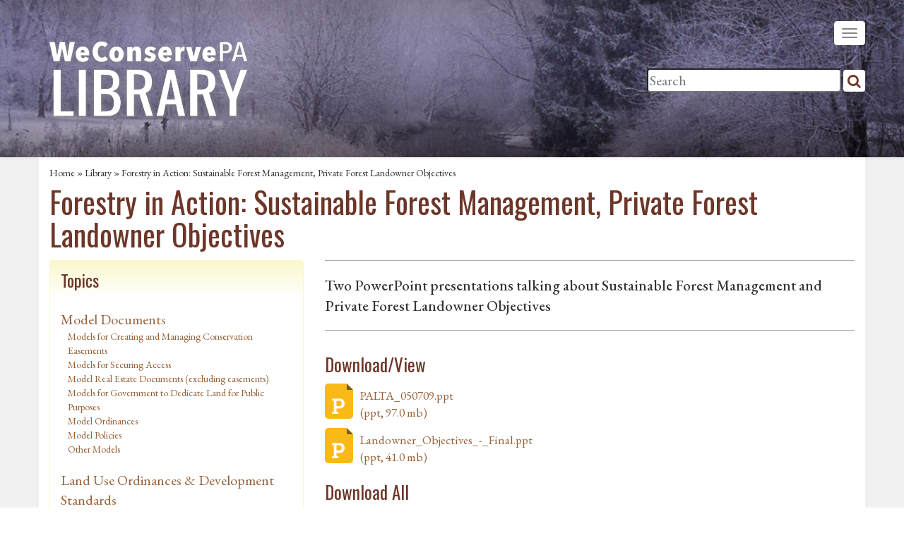

--- FILE ---
content_type: text/html; charset=utf-8
request_url: https://library.weconservepa.org/library_items/435-Forestry-in-Action-Sustainable-Forest-Management-Private-Forest-Landowner-Objectives
body_size: 9432
content:
<!DOCTYPE html>
<html lang='en'>
<head>
<meta charset='utf-8'>
<meta content='IE=Edge,chrome=1' http-equiv='X-UA-Compatible'>
<meta content='width=device-width, initial-scale=1.0' name='viewport'>
<meta content='Two PowerPoint presentations talking about Sustainable Forest Management and Private Forest Landowner Objectives' name='description'>
<title>Forestry in Action: Sustainable Forest Management, Private Forest Landowner Objectives : WeConservePA Library</title>
<meta name="csrf-param" content="authenticity_token" />
<meta name="csrf-token" content="xYdMWqRTPBbjibjy8fNciX26E17C+AYk+pF1Lcdo7hRVTmfM7Ff4/JukIT8RhV8P6XoAVZDDCeastxWHf9cVkA==" />
<link href='https://fonts.googleapis.com/css2?family=EB+Garamond:ital,wght@0,400..800;1,400..800&amp;family=Oswald:ital,wght@0,200..700;1,200..700' rel='stylesheet'>
<link rel="stylesheet" media="all" href="/assets/application-90de31def4f1002996bd4278c17ecfa8.css" />
<link rel="apple-touch-icon" type="image/png" href="/assets/apple-touch-icon-ffbd212a10210040e62e712b711d7bde.png" sizes="180x180" />
<link rel="icon" type="image/png" href="/assets/favicon-32x32-ecdb54842ce7330fe22b55896d3b9272.png" sizes="32x32" />
<link rel="icon" type="image/png" href="/assets/favicon-16x16-4495815c26babe956cff903ccc2414bf.png" sizes="16x16" />
<link rel="manifest" type="image/x-icon" href="/assets/site-b5a4902b8daff5d070fd9040bb7d70f8.webmanifest" />
<link rel="shortcut icon" type="image/x-icon" href="/assets/favicon-8250f19102e718bd815219c8667a4e7e.ico" />
<script>
(function(w,d,s,l,i){w[l]=w[l]||[];w[l].push({'gtm.start':
new Date().getTime(),event:'gtm.js'});var f=d.getElementsByTagName(s)[0],
j=d.createElement(s),dl=l!='dataLayer'?'&l='+l:'';j.async=true;j.src=
'https://www.googletagmanager.com/gtm.js?id='+i+dl;f.parentNode.insertBefore(j,f);
})(window,document,'script','dataLayer','GTM-NFMPR6HD');
</script>
<link href='/updates.xml' rel='alternate' title='WeConservePA Library Site Updates' type='application/rss+xml'>
</head>
<body class='library_items general general-show en '>
<noscript>
<iframe height='0' src='https://www.googletagmanager.com/ns.html?id=GTM-NFMPR6HD' style='display:none;visibility:hidden' width='0'></iframe>
</noscript>
<div class='navbar navbar-default navbar-static-top'>
<div class='container-fluid header' data-url='/assets/headers/winter/3.jpg'>
<div class='container'>
<a class='navbar-brand' href='/'>
<img alt='WeConservePA Library logo' class='img-responsive weconservepa-logo' src='/assets/weconservepa-textonly-shadow-logo.png' width='50%'>
</a>
<button class='navbar-toggle' data-target='.navbar-responsive-collapse' data-toggle='collapse' type='button'>
<span class='icon-bar'></span>
<span class='icon-bar'></span>
<span class='icon-bar'></span>
</button>
<div class='search'>
<form action='/search'>
<input name='q' placeholder='Search' size='30' type='search'>
<button class='btn btn-link' type='submit'>
<i class='fa fa-search'></i>
</button>
</form>
</div>
<div class='container-fluid navbar-bg'>
<div class='navbar-collapse collapse navbar-responsive-collapse'>
<ul class='nav navbar-nav'>
<li class=''><a title="Home" href="/"><i class="fa fa-home"></i> Home</a></li>
<li class=''>
<a alt='' href='/guides' target='' title=''>Guides</a>
</li>
<li class='active'>
<a alt='' href='/library_items' target='' title=''>General Collection</a>
</li>
<li class=''>
<a alt='' href='/model-documents' target='' title=''>Model Documents</a>
</li>
<li class=''>
<a alt='' href='/stewardship-handbook' target='' title=''>Stewardship Handbook</a>
</li>
<li class=''>
<a alt='' href='/conservation-benefits' target='' title=''>Why Conserve?</a>
</li>
<li class=''>
<a alt='' href='instructional-videos' target='' title=''>Workshop Videos</a>
</li>
<li class=''>
<a alt='' href='https://weconservepa.org' target='_blank' title=''>WeConservePA.org</a>
</li>
<li class='visible-xs logged-in'>
</li>
<div class='visible-xs'>
<li class='nav-search'>
<form action='/search'>
<input name='q' placeholder='Search' size='22' type='search'>
<button class='btn btn-link' type='submit'>
<i class='fa fa-search'></i>
</button>
<input name='datatype' type='hidden' value='all'>
</form>
</li>
</div>
</ul>
</div>
</div>
</div>
</div>
</div>
<div class='container-fluid contentarea'>
<div class='container'>
<div class='login-control'>
</div>
<div class='crumbs'>
<a class="" href="/">Home</a> » <a class="" href="/library_items">Library</a> » Forestry in Action: Sustainable Forest Management, Private Forest Landowner Objectives
</div>

<h1 class='page_title'>Forestry in Action: Sustainable Forest Management, Private Forest Landowner Objectives</h1>

<div class="visible-xs-block">
  <a href="#" class="btn btn-default reveal-categories"><i class="fa fa-bars"></i> Library Topics</a>
  <br><br>
</div>

<div class="row">
  <div class="col-md-4 col-sm-5 search_interface hidden-xs categories-to-reveal">
    <div class="panel panel-info">
  <div class="panel-heading">Topics</div>
  <div class="panel-body">
    <div id="navigation">
      <ul class='list-unstyled panel-nav'>
        <li> <a class="" href="/library_items/topic/89-Model-Documents">Model Documents</a>
    <ul class="list-unstyled indented">
      <li> <a class="" href="/library_items/topic/170-Models-for-Creating-and-Managing-Conservation-Easements">Models for Creating and Managing Conservation Easements</a>
</li>
<li> <a class="" href="/library_items/topic/169-Models-for-Securing-Access">Models for Securing Access</a>
</li>
<li> <a class="" href="/library_items/topic/172-Model-Real-Estate-Documents-excluding-easements-">Model Real Estate Documents (excluding easements)</a>
</li>
<li> <a class="" href="/library_items/topic/166-Models-for-Government-to-Dedicate-Land-for-Public-Purposes">Models for Government to Dedicate Land for Public Purposes</a>
</li>
<li> <a class="" href="/library_items/topic/165-Model-Ordinances">Model Ordinances</a>
</li>
<li> <a class="" href="/library_items/topic/168-Model-Policies">Model Policies</a>
</li>
<li> <a class="" href="/library_items/topic/171-Other-Models">Other Models</a>
</li>

    </ul>
</li>
<li> <a class="" href="/library_items/topic/37-Land-Use-Ordinances-Development-Standards">Land Use Ordinances &amp; Development Standards</a>
    <ul class="list-unstyled indented">
      <li> <a class="" href="/library_items/topic/83-Farmland-Preservation">Farmland Preservation</a>
</li>
<li> <a class="" href="/library_items/topic/115-Conservation-by-Design">Conservation by Design</a>
    <ul class="list-unstyled indented">
      <li> <a class="" href="/library_items/topic/116-Conservation-by-Design-Case-Studies">Conservation by Design Case Studies</a>
</li>

    </ul>
</li>
<li> <a class="" href="/library_items/topic/157-Floodplain-Regulations">Floodplain Regulations</a>
</li>
<li> <a class="" href="/library_items/topic/105-Historic-Preservation-test">Historic Preservation test</a>
</li>
<li> <a class="" href="/library_items/topic/106-Historic-Preservation">Historic Preservation</a>
    <ul class="list-unstyled indented">
      <li> <a class="" href="/library_items/topic/107-Historic-Preservation-Ordinances">Historic Preservation Ordinances</a>
</li>

    </ul>
</li>
<li> <a class="" href="/library_items/topic/254-Outdoor-Lighting-and-Dark-Skies">Outdoor Lighting and Dark Skies</a>
    <ul class="list-unstyled indented">
      <li> <a class="" href="/library_items/topic/158-Lighting-Ordinances">Lighting Ordinances</a>
</li>

    </ul>
</li>
<li> <a class="" href="/library_items/topic/88-Official-Map">Official Map</a>
</li>
<li> <a class="" href="/library_items/topic/41-Public-Mandatory-Dedication-and-Fees-in-Lieu-Ordinances">Public (Mandatory) Dedication and Fees-in-Lieu Ordinances</a>
</li>
<li> <a class="" href="/library_items/topic/146-Riparian-Buffer-Protection-Ordinances">Riparian Buffer Protection Ordinances</a>
</li>
<li> <a class="" href="/library_items/topic/39-Sign-Ordinances">Sign Ordinances</a>
</li>
<li> <a class="" href="/library_items/topic/93-Steep-Slopes">Steep Slopes</a>
    <ul class="list-unstyled indented">
      <li> <a class="" href="/library_items/topic/220-Sample-Steep-Slope-Ordinances">Sample Steep Slope Ordinances</a>
</li>

    </ul>
</li>
<li> <a class="" href="/library_items/topic/150-Stormwater-Management">Stormwater Management</a>
</li>
<li> <a class="" href="/library_items/topic/38-Timber-Harvest-Ordinances">Timber Harvest Ordinances</a>
</li>
<li> <a class="" href="/library_items/topic/185-Traditional-Neighborhood-Development">Traditional Neighborhood Development</a>
</li>
<li> <a class="" href="/library_items/topic/98-Transportation-Design">Transportation Design</a>
    <ul class="list-unstyled indented">
      <li> <a class="" href="/library_items/topic/162-Traffic-Calming">Traffic Calming</a>
</li>
<li> <a class="" href="/library_items/topic/108-Complete-Streets">Complete Streets</a>
</li>

    </ul>
</li>
<li> <a class="" href="/library_items/topic/70-Transfer-of-Development-Rights">Transfer of Development Rights</a>
</li>
<li> <a class="" href="/library_items/topic/183-Tree-Ordinances-and-Commissions">Tree Ordinances and Commissions</a>
</li>
<li> <a class="" href="/library_items/topic/261-Weed-and-Property-Maintenance-Ordinances">Weed and Property Maintenance Ordinances</a>
</li>
<li> <a class="" href="/library_items/topic/104-Zoning-for-Solar-and-Wind-Systems">Zoning for Solar and Wind Systems</a>
    <ul class="list-unstyled indented">
      <li> <a class="" href="/library_items/topic/218-Model-Solar-and-Wind-Ordinances">Model Solar and Wind Ordinances</a>
</li>
<li> <a class="" href="/library_items/topic/219-Sample-Solar-and-Wind-Ordinances">Sample Solar and Wind Ordinances</a>
</li>

    </ul>
</li>
<li> <a class="" href="/library_items/topic/42-Other-Land-Use-Ordinances">Other Land Use Ordinances</a>
</li>
<li> <a class="" href="/library_items/topic/262-New-node">New node</a>
</li>

    </ul>
</li>
<li> <a class="" href="/library_items/topic/99-Land-Use-Planning-Community-Visioning">Land Use Planning &amp; Community Visioning</a>
    <ul class="list-unstyled indented">
      <li> <a class="" href="/library_items/topic/100-Build-Out-Analysis">Build Out Analysis</a>
</li>
<li> <a class="" href="/library_items/topic/96-Comprehensive-Plans">Comprehensive Plans</a>
</li>
<li> <a class="" href="/library_items/topic/97-Design-and-Vision">Design and Vision</a>
</li>
<li> <a class="" href="/library_items/topic/102-Development-Threat-Analysis">Development Threat Analysis</a>
</li>
<li> <a class="" href="/library_items/topic/101-Land-Use-and-Growth-Management">Land Use and Growth Management</a>
</li>
<li> <a class="" href="/library_items/topic/40-County-and-Regional-Recreation-Park-and-Open-Space-Plans">County and Regional Recreation, Park and Open Space Plans</a>
</li>
<li> <a class="" href="/library_items/topic/267-Municipal-Open-Space-Park-and-Recreation-Plans">Municipal Open Space, Park, and Recreation Plans</a>
</li>
<li> <a class="" href="/library_items/topic/167-PA-State-Level-Plans">PA State-Level Plans</a>
</li>
<li> <a class="" href="/library_items/topic/103-Technological-Tools-for-Land-Use-Planning">Technological Tools for Land Use Planning</a>
</li>
<li> <a class="" href="/library_items/topic/184-Urban-Growth-Boundaries">Urban Growth Boundaries</a>
</li>

    </ul>
</li>
<li> <a class="" href="/library_items/topic/173-Environmental-Advisory-Councils">Environmental Advisory Councils</a>
    <ul class="list-unstyled indented">
      <li> <a class="" href="/library_items/topic/237-EAC-Bylaws">EAC Bylaws</a>
</li>
<li> <a class="" href="/library_items/topic/236-Ordinances-to-Establish-EACs">Ordinances to Establish EACs</a>
</li>
<li> <a class="" href="/library_items/topic/296-Ordinances-Championed-by-EACs">Ordinances Championed by EACs</a>
</li>
<li> <a class="" href="/library_items/topic/295-EAC-Resolutions-Plans-Memos">EAC Resolutions, Plans &amp; Memos</a>
</li>
<li> <a class="" href="/library_items/topic/134-EAC-Fundraising">EAC Fundraising</a>
</li>
<li> <a class="" href="/library_items/topic/239-EAC-Meeting-Agendas-and-Minutes">EAC Meeting Agendas and Minutes</a>
</li>
<li> <a class="" href="/library_items/topic/240-EAC-Annual-Reports">EAC Annual Reports</a>
</li>
<li> <a class="" href="/library_items/topic/246-EAC-Outreach-and-Education-Materials">EAC Outreach and Education Materials</a>
</li>
<li> <a class="" href="/library_items/topic/258-EAC-Network-Conference-Archive">EAC Network Conference Archive</a>
</li>

    </ul>
</li>
<li> <a class="" href="/library_items/topic/71-Acquisition-of-Land-Easements">Acquisition of Land &amp; Easements</a>
    <ul class="list-unstyled indented">
      <li> <a class="" href="/library_items/topic/18-Appraisals">Appraisals</a>
</li>
<li> <a class="" href="/library_items/topic/72-Conservation-Easements">Conservation Easements</a>
    <ul class="list-unstyled indented">
      <li> <a class="" href="/library_items/topic/126-Baseline-Documentation">Baseline Documentation</a>
</li>
<li> <a class="" href="/library_items/topic/263-Carbon-Climate-and-Conservation-Easements">Carbon, Climate, and Conservation Easements</a>
</li>
<li> <a class="" href="/library_items/topic/111-Conservation-Easement-Amendment-Modification-and-Termination">Conservation Easement Amendment, Modification, and Termination</a>
</li>
<li> <a class="" href="/library_items/topic/265-Conservation-Easement-Co-Holders-Beneficiaries">Conservation Easement Co-Holders &amp; Beneficiaries</a>
</li>
<li> <a class="" href="/library_items/topic/266-Conservation-Easement-Defense">Conservation Easement Defense</a>
</li>
<li> <a class="" href="/library_items/topic/17-Conservation-Easement-Implementation-Guides">Conservation Easement Implementation Guides</a>
</li>
<li> <a class="" href="/library_items/topic/264-Conservation-Easement-Law-Philosophy-Speculation-Balderdash">Conservation Easement Law, Philosophy, Speculation &amp; Balderdash</a>
</li>
<li> <a class="" href="/library_items/topic/121-Transfer-Fees-and-Stewardship-Funding-Arrangements-for-Conservation-Easements">Transfer Fees and Stewardship Funding Arrangements for Conservation Easements</a>
</li>

    </ul>
</li>
<li> <a class="" href="/library_items/topic/259-Deed-Restrictions">Deed Restrictions</a>
</li>
<li> <a class="" href="/library_items/topic/148-Doing-Deals">Doing Deals</a>
</li>
<li> <a class="" href="/library_items/topic/91-Farmland-Preservation">Farmland Preservation</a>
</li>
<li> <a class="" href="/library_items/topic/136-Mortgage-Subordination-and-Non-Disturbance-Agreements">Mortgage Subordination and Non-Disturbance Agreements</a>
</li>
<li> <a class="" href="/library_items/topic/127-Negotiation">Negotiation</a>
</li>
<li> <a class="" href="/library_items/topic/22-Strategic-Conservation-Planning">Strategic Conservation Planning</a>
</li>
<li> <a class="" href="/library_items/topic/92-Survey-and-GPS">Survey and GPS</a>
</li>
<li> <a class="" href="/library_items/topic/90-Trail-and-Public-Access-Easements">Trail and Public Access Easements</a>
</li>
<li> <a class="" href="/library_items/topic/187-Project-Ranking-Systems">Project Ranking Systems</a>
</li>
<li> <a class="" href="/library_items/topic/209-Donated-Land">Donated Land</a>
</li>
<li> <a class="" href="/library_items/topic/210-Purchasing-Land">Purchasing Land</a>
</li>

    </ul>
</li>
<li> <a class="" href="/library_items/topic/75-Financing-Conservation-Fundraising-in-General">Financing Conservation &amp; Fundraising in General</a>
    <ul class="list-unstyled indented">
      <li> <a class="" href="/library_items/topic/76-Conservation-Finance-Multiple-Topic-Guides-">Conservation Finance (Multiple Topic Guides)</a>
</li>
<li> <a class="" href="/library_items/topic/49-Municipal-Open-Space-Programs-and-Referendums">Municipal Open Space Programs and Referendums</a>
    <ul class="list-unstyled indented">
      <li> <a class="" href="/library_items/topic/51-Open-Space-Referendum-Guidance-and-Results">Open Space Referendum Guidance and Results</a>
</li>
<li> <a class="" href="/library_items/topic/189-Ordinances-to-Place-a-Measure-on-the-Ballot">Ordinances to Place a Measure on the Ballot</a>
</li>
<li> <a class="" href="/library_items/topic/190-Ordinances-to-Enact-Taxes-and-Borrowing">Ordinances to Enact Taxes and Borrowing</a>
</li>
<li> <a class="" href="/library_items/topic/268-Open-Space-Program-Reports">Open Space Program Reports</a>
</li>

    </ul>
</li>
<li> <a class="" href="/library_items/topic/60-Fundraising">Fundraising</a>
    <ul class="list-unstyled indented">
      <li> <a class="" href="/library_items/topic/232-Planned-Giving">Planned Giving</a>
</li>

    </ul>
</li>
<li> <a class="" href="/library_items/topic/176-Gift-Acceptance-and-Solicitation-Policies">Gift Acceptance and Solicitation Policies</a>
</li>
<li> <a class="" href="/library_items/topic/122-Loans">Loans</a>
</li>
<li> <a class="" href="/library_items/topic/177-Restricted-Gifts">Restricted Gifts</a>
</li>
<li> <a class="" href="/library_items/topic/50-State-Conservation-Tax-Credits">State Conservation Tax Credits</a>
</li>
<li> <a class="" href="/library_items/topic/53-State-and-Federal-Funding-Programs">State and Federal Funding Programs</a>
</li>
<li> <a class="" href="/library_items/topic/178-Compensating-Development-Professionals">Compensating Development Professionals</a>
</li>

    </ul>
</li>
<li> <a class="" href="/library_items/topic/260-Defending-Conservation">Defending Conservation</a>
</li>
<li> <a class="" href="/library_items/topic/152-Outdoor-Recreation-Parks-Trails">Outdoor Recreation, Parks, &amp; Trails</a>
    <ul class="list-unstyled indented">
      <li> <a class="" href="/library_items/topic/151-Permits">Permits</a>
    <ul class="list-unstyled indented">
      <li> <a class="" href="/library_items/topic/221-Hunting-Permits">Hunting Permits</a>
</li>
<li> <a class="" href="/library_items/topic/222-Camping-Permits">Camping Permits</a>
</li>
<li> <a class="" href="/library_items/topic/223-Event-Permits">Event Permits</a>
</li>
<li> <a class="" href="/library_items/topic/224-Other-Permits">Other Permits</a>
</li>

    </ul>
</li>
<li> <a class="" href="/library_items/topic/159-Nature-Play">Nature Play</a>
    <ul class="list-unstyled indented">
      <li> <a class="" href="/library_items/topic/160-David-Sobel-s-Books">David Sobel&#39;s Books</a>
</li>

    </ul>
</li>
<li> <a class="" href="/library_items/topic/94-Municipal-Parks-and-Recreation">Municipal Parks and Recreation</a>
</li>
<li> <a class="" href="/library_items/topic/69-Trails">Trails</a>
    <ul class="list-unstyled indented">
      <li> <a class="" href="/library_items/topic/25-Other-Power-Driven-Mobility-Devices">Other Power-Driven Mobility Devices</a>
</li>

    </ul>
</li>
<li> <a class="" href="/library_items/topic/235-Public-Access-and-Land-Trusts">Public Access and Land Trusts</a>
</li>

    </ul>
</li>
<li> <a class="" href="/library_items/topic/16-Stewardship-of-the-Land">Stewardship of the Land</a>
    <ul class="list-unstyled indented">
      <li> <a class="" href="/library_items/topic/292-Stewardship-Handbook-Resources">Stewardship Handbook Resources</a>
</li>
<li> <a class="" href="/library_items/topic/182-Converting-Lawns">Converting Lawns</a>
</li>
<li> <a class="" href="/library_items/topic/82-Invasive-Species">Invasive Species</a>
    <ul class="list-unstyled indented">
      <li> <a class="" href="/library_items/topic/117-Invasive-Species-Ecology">Invasive Species Ecology</a>
</li>
<li> <a class="" href="/library_items/topic/119-Invasive-Species-Identification-and-Control">Invasive Species Identification and Control</a>
</li>
<li> <a class="" href="/library_items/topic/118-Invasive-Species-in-Pennsylvania">Invasive Species in Pennsylvania</a>
</li>

    </ul>
</li>
<li> <a class="" href="/library_items/topic/20-Habitat-and-Wildlife-Management">Habitat and Wildlife Management</a>
    <ul class="list-unstyled indented">
      <li> <a class="" href="/library_items/topic/233-Prescribed-Fire">Prescribed Fire</a>
    <ul class="list-unstyled indented">
      <li> <a class="" href="/library_items/topic/234-Conducting-Prescribed-Fires">Conducting Prescribed Fires</a>
</li>

    </ul>
</li>

    </ul>
</li>
<li> <a class="" href="/library_items/topic/81-Native-Plant-Species">Native Plant Species</a>
    <ul class="list-unstyled indented">
      <li> <a class="" href="/library_items/topic/241-Floristic-Quality-Assessments">Floristic Quality Assessments</a>
</li>

    </ul>
</li>
<li> <a class="" href="/library_items/topic/225-Renewable-Energy-Siting-and-Design">Renewable Energy Siting and Design</a>
</li>
<li> <a class="" href="/library_items/topic/21-Riparian-Buffer">Riparian Buffer</a>
</li>
<li> <a class="" href="/library_items/topic/95-Stewardship-of-Eased-Lands">Stewardship of Eased Lands</a>
</li>
<li> <a class="" href="/library_items/topic/196-Stewardship-of-Fee-Owned-Lands">Stewardship of Fee-Owned Lands</a>
</li>
<li> <a class="active" href="/library_items/topic/214-Forest-Stewardship">Forest Stewardship</a>
</li>
<li> <a class="" href="/library_items/topic/227-Community-Gardens">Community Gardens</a>
</li>
<li> <a class="" href="/library_items/topic/230-Green-Burials-Cemeteries">Green Burials/Cemeteries</a>
</li>

    </ul>
</li>
<li> <a class="" href="/library_items/topic/23-Case-for-Conservation">Case for Conservation</a>
    <ul class="list-unstyled indented">
      <li> <a class="" href="/library_items/topic/113-Economic-Benefits-of-Conservation">Economic Benefits of Conservation</a>
    <ul class="list-unstyled indented">
      <li> <a class="" href="/library_items/topic/139-Economic-Benefits-of-Biodiversity">Economic Benefits of Biodiversity</a>
</li>
<li> <a class="" href="/library_items/topic/129-Economic-Benefits-of-Outdoor-Recreation-And-Tourism">Economic Benefits of Outdoor Recreation And Tourism</a>
</li>
<li> <a class="" href="/library_items/topic/137-Economic-Benefits-of-Parks">Economic Benefits of Parks</a>
</li>
<li> <a class="" href="/library_items/topic/140-Economic-Benefits-of-Trails">Economic Benefits of Trails</a>
</li>
<li> <a class="" href="/library_items/topic/131-Economic-Benefits-of-Urban-Trees-and-Green-Infrastructure">Economic Benefits of Urban Trees and Green Infrastructure</a>
</li>
<li> <a class="" href="/library_items/topic/133-Economic-Benefits-of-Waterways-and-Wetlands">Economic Benefits of Waterways and Wetlands</a>
</li>
<li> <a class="" href="/library_items/topic/130-Economic-Benefits-of-Working-Lands">Economic Benefits of Working Lands</a>
</li>
<li> <a class="" href="/library_items/topic/251-Return-on-Environment-Studies">Return on Environment Studies</a>
</li>
<li> <a class="" href="/library_items/topic/77-Cost-of-Community-Services-Studies">Cost of Community Services Studies</a>
</li>
<li> <a class="" href="/library_items/topic/132-Economic-Benefits-of-Open-Space">Economic Benefits of Open Space</a>
</li>

    </ul>
</li>
<li> <a class="" href="/library_items/topic/112-Health-Benefits-of-Conservation">Health Benefits of Conservation</a>
    <ul class="list-unstyled indented">
      <li> <a class="" href="/library_items/topic/197-Nature-Therapy-for-Veterans">Nature Therapy for Veterans</a>
</li>

    </ul>
</li>
<li> <a class="" href="/library_items/topic/138-Environmental-Benefits-of-Conservation">Environmental Benefits of Conservation</a>
    <ul class="list-unstyled indented">
      <li> <a class="" href="/library_items/topic/145-Environmental-Benefits-of-Biodiversity">Environmental Benefits of Biodiversity</a>
</li>
<li> <a class="" href="/library_items/topic/143-Environmental-Benefits-of-Water-Quality">Environmental Benefits of Water Quality</a>
</li>

    </ul>
</li>
<li> <a class="" href="/library_items/topic/141-Economic-Impacts-of-Sprawl-and-Smart-Growth">Economic Impacts of Sprawl and Smart Growth</a>
    <ul class="list-unstyled indented">
      <li> <a class="" href="/library_items/topic/114-Conducting-Cost-of-Community-Service-Studies">Conducting Cost of Community Service Studies</a>
</li>

    </ul>
</li>
<li> <a class="" href="/library_items/topic/248-Study-Summaries">Study Summaries</a>
</li>
<li> <a class="" href="/library_items/topic/135-XXXX">XXXX</a>
</li>
<li> <a class="" href="/library_items/topic/247-Fact-Sheets">Fact Sheets</a>
</li>
<li> <a class="" href="/library_items/topic/27-Public-Opinion-Surveys-and-Polls">Public Opinion Surveys and Polls</a>
    <ul class="list-unstyled indented">
      <li> <a class="" href="/library_items/topic/205-Pennsylvania">Pennsylvania</a>
</li>
<li> <a class="" href="/library_items/topic/206-Nationwide">Nationwide</a>
</li>
<li> <a class="" href="/library_items/topic/207-Other-States">Other States</a>
</li>

    </ul>
</li>
<li> <a class="" href="/library_items/topic/181-Stories-Highlighting-the-Benefits-of-Conservation">Stories Highlighting the Benefits of Conservation</a>
</li>

    </ul>
</li>
<li> <a class="" href="/library_items/topic/33-Introduction-to-Land-Trusts-Their-Work">Introduction to Land Trusts &amp; Their Work</a>
    <ul class="list-unstyled indented">
      <li> <a class="" href="/library_items/topic/212-Pennsylvania-Land-Trust-Census-Reports">Pennsylvania Land Trust Census Reports</a>
</li>

    </ul>
</li>
<li> <a class="" href="/library_items/topic/174-Taxes">Taxes</a>
    <ul class="list-unstyled indented">
      <li> <a class="" href="/library_items/topic/175-Property-Tax-Exemption">Property Tax Exemption</a>
</li>
<li> <a class="" href="/library_items/topic/79-Preferential-Assessment-Clean-Green-">Preferential Assessment (Clean &amp; Green)</a>
</li>
<li> <a class="" href="/library_items/topic/163-Internal-Revenue-Service-Guidance">Internal Revenue Service Guidance</a>
</li>
<li> <a class="" href="/library_items/topic/86-Federal-Tax-Law">Federal Tax Law</a>
</li>

    </ul>
</li>
<li> <a class="" href="/library_items/topic/28-The-Law">The Law</a>
    <ul class="list-unstyled indented">
      <li> <a class="" href="/library_items/topic/32-Audits">Audits</a>
</li>
<li> <a class="" href="/library_items/topic/31-Case-Law-Review-by-Frone-Crawford-Jr-">Case Law Review by Frone Crawford, Jr.</a>
</li>
<li> <a class="" href="/library_items/topic/30-Eminent-Domain-and-Takings">Eminent Domain and Takings</a>
</li>
<li> <a class="" href="/library_items/topic/124-Federal-Law-non-tax-">Federal Law (non-tax)</a>
</li>
<li> <a class="" href="/library_items/topic/144-New-Jersey-Law">New Jersey Law</a>
</li>
<li> <a class="" href="/library_items/topic/155-Pennsylvania-Constitution-Environmental-Rights-Amendment">Pennsylvania Constitution/Environmental Rights Amendment</a>
</li>
<li> <a class="" href="/library_items/topic/85-Pennsylvania-Statutes">Pennsylvania Statutes</a>
</li>
<li> <a class="" href="/library_items/topic/110-Pennsylvania-Code">Pennsylvania Code</a>
</li>
<li> <a class="" href="/library_items/topic/125-Pennsylvania-Case-Law">Pennsylvania Case Law</a>
</li>
<li> <a class="" href="/library_items/topic/147-Public-Trust-Doctrine">Public Trust Doctrine</a>
</li>
<li> <a class="" href="/library_items/topic/154-SLAPP">SLAPP</a>
</li>

    </ul>
</li>
<li> <a class="" href="/library_items/topic/34-Landowner-Resources">Landowner Resources</a>
    <ul class="list-unstyled indented">
      <li> <a class="" href="/library_items/topic/36-Government-Incentives">Government Incentives</a>
</li>
<li> <a class="active" href="/library_items/topic/35-Landowner-Guides">Landowner Guides</a>
</li>

    </ul>
</li>
<li> <a class="" href="/library_items/topic/48-Non-Regulatory-Government-Options">Non-Regulatory Government Options</a>
    <ul class="list-unstyled indented">
      <li> <a class="" href="/library_items/topic/52-General-Resources-for-Government">General Resources for Government</a>
</li>

    </ul>
</li>
<li> <a class="" href="/library_items/topic/226-Climate-Change-Conservation">Climate Change &amp; Conservation</a>
</li>
<li> <a class="" href="/library_items/topic/55-Organizational-Operations-Management">Organizational Operations &amp; Management</a>
    <ul class="list-unstyled indented">
      <li> <a class="" href="/library_items/topic/64-Advocacy-and-Lobbying">Advocacy and Lobbying</a>
</li>
<li> <a class="" href="/library_items/topic/59-Bylaws">Bylaws</a>
</li>
<li> <a class="" href="/library_items/topic/63-Collaboration-and-Mergers">Collaboration and Mergers</a>
</li>
<li> <a class="" href="/library_items/topic/198-Communications">Communications</a>
    <ul class="list-unstyled indented">
      <li> <a class="" href="/library_items/topic/62-Landowner-Communications">Landowner Communications</a>
</li>
<li> <a class="" href="/library_items/topic/199-Member-Donor-Communications">Member/Donor Communications</a>
</li>
<li> <a class="" href="/library_items/topic/213-Social-Media">Social Media</a>
</li>
<li> <a class="" href="/library_items/topic/215-Storytelling">Storytelling</a>
</li>
<li> <a class="" href="/library_items/topic/180-Communication-Plans-and-Policies">Communication Plans and Policies</a>
</li>

    </ul>
</li>
<li> <a class="" href="/library_items/topic/61-Ethics">Ethics</a>
</li>
<li> <a class="" href="/library_items/topic/191-Investing">Investing</a>
    <ul class="list-unstyled indented">
      <li> <a class="" href="/library_items/topic/192-Investment-Strategy">Investment Strategy</a>
</li>
<li> <a class="" href="/library_items/topic/193-Investment-Policy">Investment Policy</a>
</li>
<li> <a class="" href="/library_items/topic/194-Investment-Governance">Investment Governance</a>
</li>
<li> <a class="" href="/library_items/topic/195-Choosing-an-Investment-Advisor">Choosing an Investment Advisor</a>
</li>

    </ul>
</li>
<li> <a class="" href="/library_items/topic/57-Land-Trust-Standards-and-Practices">Land Trust Standards and Practices</a>
</li>
<li> <a class="" href="/library_items/topic/120-Nonprofit-Leadership">Nonprofit Leadership</a>
</li>
<li> <a class="" href="/library_items/topic/78-Nonprofit-Name-Change">Nonprofit Name Change</a>
</li>
<li> <a class="" href="/library_items/topic/188-Recordkeeping">Recordkeeping</a>
</li>
<li> <a class="" href="/library_items/topic/29-Reducing-Liability">Reducing Liability</a>
</li>
<li> <a class="" href="/library_items/topic/56-Strategic-Plans-Work-Plans">Strategic Plans/Work Plans</a>
</li>
<li> <a class="" href="/library_items/topic/231-Succession-Planning">Succession Planning</a>
</li>
<li> <a class="" href="/library_items/topic/242-Nonprofit-Volunteers-and-Interns">Nonprofit Volunteers and Interns</a>
    <ul class="list-unstyled indented">
      <li> <a class="" href="/library_items/topic/243-Volunteer-Handbooks-and-Manuals">Volunteer Handbooks and Manuals</a>
</li>
<li> <a class="" href="/library_items/topic/244-Volunteer-Waivers-and-Release-Forms">Volunteer Waivers and Release Forms</a>
</li>
<li> <a class="" href="/library_items/topic/109-Intern-Resources">Intern Resources</a>
</li>

    </ul>
</li>

    </ul>
</li>
<li> <a class="" href="/library_items/topic/43-Natural-Gas">Natural Gas</a>
    <ul class="list-unstyled indented">
      <li> <a class="" href="/library_items/topic/46-Natural-Gas-Guidance">Natural Gas Guidance</a>
</li>
<li> <a class="" href="/library_items/topic/45-Natural-Gas-Leases">Natural Gas Leases</a>
</li>
<li> <a class="" href="/library_items/topic/44-Natural-Gas-Websites-and-Blogs">Natural Gas Websites and Blogs</a>
</li>

    </ul>
</li>
<li> <a class="" href="/library_items/topic/65-Public-Policy">Public Policy</a>
    <ul class="list-unstyled indented">
      <li> <a class="" href="/library_items/topic/66-Working-Papers">Working Papers</a>
</li>

    </ul>
</li>
<li> <a class="" href="/library_items/topic/73-Education-Communication">Education &amp; Communication</a>
    <ul class="list-unstyled indented">
      <li> <a class="" href="/library_items/topic/68-Curricula">Curricula</a>
</li>
<li> <a class="" href="/library_items/topic/149-Issue-Advocacy">Issue Advocacy</a>
</li>
<li> <a class="" href="/library_items/topic/164-Language-of-Conservation">Language of Conservation</a>
</li>
<li> <a class="" href="/library_items/topic/80-Outreach-Programs">Outreach Programs</a>
</li>
<li> <a class="" href="/library_items/topic/142-Social-Networking">Social Networking</a>
</li>
<li> <a class="" href="/library_items/topic/217-Effective-Storytelling">Effective Storytelling</a>
</li>

    </ul>
</li>
<li> <a class="" href="/library_items/topic/128-Miscellaneous">Miscellaneous</a>
    <ul class="list-unstyled indented">
      <li> <a class="" href="/library_items/topic/26-Archive-of-Old-Editions">Archive of Old Editions</a>
</li>
<li> <a class="" href="/library_items/topic/87-Kittatinny-Municipal-Resources">Kittatinny Municipal Resources</a>
</li>
<li> <a class="" href="/library_items/topic/161-XXX">XXX</a>
</li>
<li> <a class="" href="/library_items/topic/47-YYY">YYY</a>
</li>

    </ul>
</li>
<li> <a class="" href="/library_items/topic/153-Water-Resources">Water Resources</a>
    <ul class="list-unstyled indented">
      <li> <a class="" href="/library_items/topic/228-Green-Infrastructure">Green Infrastructure</a>
</li>
<li> <a class="" href="/library_items/topic/229-Agricultural-BMPs">Agricultural BMPs</a>
</li>
<li> <a class="" href="/library_items/topic/54-CREP-and-Riparian-Buffers">CREP and Riparian Buffers</a>
</li>

    </ul>
</li>
<li> <a class="" href="/library_items/topic/123-Print-Editions-of-WeConservePA-Guides">Print Editions of WeConservePA Guides</a>
</li>
<li> <a class="" href="/library_items/topic/269-WeConservePA-Instructional-Videos">WeConservePA Instructional Videos</a>
    <ul class="list-unstyled indented">
      <li> <a class="" href="/library_items/topic/270-EAC-Operation-Videos">EAC Operation Videos</a>
</li>
<li> <a class="" href="/library_items/topic/271-Education-Outreach-Videos">Education &amp; Outreach Videos</a>
</li>
<li> <a class="" href="/library_items/topic/272-Fundraising-Videos">Fundraising Videos</a>
</li>
<li> <a class="" href="/library_items/topic/273-GIS-GPS-Drones-More-Tech-Videos">GIS, GPS, Drones &amp; More Tech Videos</a>
</li>
<li> <a class="" href="/library_items/topic/274-Land-Protection-Videos">Land Protection Videos</a>
</li>
<li> <a class="" href="/library_items/topic/275-Land-Stewardship-Restoration-Videos">Land Stewardship &amp; Restoration Videos</a>
    <ul class="list-unstyled indented">
      <li> <a class="" href="/library_items/topic/288-Forest-Management-Videos">Forest Management Videos</a>
</li>

    </ul>
</li>
<li> <a class="" href="/library_items/topic/276-Liability-Videos">Liability Videos</a>
</li>
<li> <a class="" href="/library_items/topic/277-Organization-Operations-Videos">Organization Operations Videos</a>
</li>
<li> <a class="" href="/library_items/topic/278-Other-Videos">Other Videos</a>
</li>
<li> <a class="" href="/library_items/topic/279-Solar-Power-Videos">Solar Power Videos</a>
</li>
<li> <a class="" href="/library_items/topic/280-Sustainable-Development-Planning-Videos">Sustainable Development &amp; Planning Videos</a>
    <ul class="list-unstyled indented">
      <li> <a class="" href="/library_items/topic/289-Stormwater-Flooding-Videos">Stormwater &amp; Flooding Videos</a>
</li>
<li> <a class="" href="/library_items/topic/290-Climate-Energy-Videos">Climate &amp; Energy Videos</a>
</li>
<li> <a class="" href="/library_items/topic/291-Light-Pollution-Videos">Light Pollution Videos</a>
</li>
<li> <a class="" href="/library_items/topic/287-Beyond-Lawns-Videos">Beyond Lawns Videos</a>
</li>

    </ul>
</li>
<li> <a class="" href="/library_items/topic/281-Trail-Videos">Trail Videos</a>
    <ul class="list-unstyled indented">
      <li> <a class="" href="/library_items/topic/282-Beyond-the-Trail-Videos">Beyond the Trail Videos</a>
</li>
<li> <a class="" href="/library_items/topic/283-Trail-Access-Videos">Trail Access Videos</a>
</li>
<li> <a class="" href="/library_items/topic/284-Trail-Management-Videos">Trail Management Videos</a>
</li>
<li> <a class="" href="/library_items/topic/285-Trail-Development-Videos">Trail Development Videos</a>
</li>
<li> <a class="" href="/library_items/topic/286-Trail-Planning-Videos">Trail Planning Videos</a>
</li>

    </ul>
</li>

    </ul>
</li>

      </ul>
    </div>
  </div>
</div>

  </div>

  <div id="object-body" class="col-md-8 col-sm-7">

    <div id="object-metadata">
      <div class="one_line_summary lead">
        <p>Two PowerPoint presentations talking about Sustainable Forest Management and Private Forest Landowner Objectives</p>
      </div>
    </div>
  </div>

  <div class="library_item_body col-md-8 col-sm-7">


      <div class="library_item_files">
        <div class="clearfix"></div>
          <h4>Download/View</h4>

        <div class="file-list">
              <a href="/library_items/435/files/489">
    <div class="file small list">
      <div class="file-icon file-icon-powerpoint" title="PALTA_050709.ppt" alt="PALTA_050709.ppt">
        <div class="page-curl"></div>
        <div class="file-icon-img"><img src='/assets/file-icons/powerpoint.png' width='50'></div>
      </div>
      <div class="filedetail">
        PALTA_050709.ppt<br>
        (ppt, 97.0 mb)
      </div>
    </div>
  </a>

              <a href="/library_items/435/files/490">
    <div class="file small list">
      <div class="file-icon file-icon-powerpoint" title="Landowner_Objectives_-_Final.ppt" alt="Landowner_Objectives_-_Final.ppt">
        <div class="page-curl"></div>
        <div class="file-icon-img"><img src='/assets/file-icons/powerpoint.png' width='50'></div>
      </div>
      <div class="filedetail">
        Landowner_Objectives_-_Final.ppt<br>
        (ppt, 41.0 mb)
      </div>
    </div>
  </a>


            <div class="clearfix"></div>
            <h4>Download All</h4>
            <a rel="nofollow" data-method="put" href="/library_items/435-Forestry-in-Action-Sustainable-Forest-Management-Private-Forest-Landowner-Objectives/zipped">
              <div class="file">
                <div class="file-icon file-icon-zip" title="Download All" alt="Download all">
                  <div class="page-curl"></div>
                  <div class="file-icon-img"><img src="/assets/file-icons/archive.png" width="50"></div>
                  <div class="extname">zip</div>
                  <div class="size">Download All</div>
                </div>
              </div></a>
        </div>
      </div>
      <div class="clearfix"></div>

      <p><a target="_blank" href="http://www.invasive.org/gist/handbook.html">http://www.invasive.org/gist/handbook.html</a></p>

    <hr/>

    <div class="library_item_metadata">
        <p>Year: 2009</p>

        <p>Author(s): <a href="/experts/654">James C. Finley</a></p>

        <p>Organization/Source: <a href="/library_items/orgs/549">Penn State School of Forest Resources</a> and <a href="/library_items/orgs/575">Hardwoods Development Council</a></p>

        <p>Topic tags: <a href="/library_items/topic/35-Landowner-Guides">Landowner Guides</a> and <a href="/library_items/topic/214-Forest-Stewardship">Forest Stewardship</a></p>


    </div>

      <p>in the web page provided the revelant forest stewardships are #7,9 and 12.
Also some more web pages to look at, The Forest Leaves newsletter, http://rnrext.cas.psu.edu/FS/FSLeaves.htm

and the Forest Stewardship Program http://pubs.cas.psu.edu/FreePubs/pdfs/uh138.pdf</p>

  </div>
</div>

</div>
</div>
<div class='container-fluid footer-nav'>
<div class='container'>
<footer class='row'>
<ul>
<li><a href="/about">About</a></li>
<li><a href="/contact">Contact</a></li>
<li><a href="/donate">Donate</a></li>
<li><a href="/terms">Terms</a></li>
<li><a href="/experts">Experts</a></li>
<li><a href="/glossary">Glossary</a></li>
<li><a href="/ceap">Conservation Easement Assistance Program</a></li>
<li><a href="/login">Log in</a></li>
</ul>
</footer>
</div>
</div>
<div class='container-fluid footer-palta'>
<div class='container'>
<footer class='row'>
<div class='col-sm-3 col-xs-6 palta-logo-grey'>
<a href='https://weconservepa.org'>
<img alt='WeConservePA logo' src='/assets/weconservepa-logo.png' width='167'>
</a>
</div>
<div class='col-sm-4 col-xs-6'>
<address>
717.230.8560
<br>
<a href="/cdn-cgi/l/email-protection#dfb6b1b9b09f88ba9cb0b1acbaada9ba8f9ef1b0adb8"><span class="__cf_email__" data-cfemail="fb92959d94bbac9eb89495889e898d9eabbad594899c">[email&#160;protected]</span></a>
</address>
<p>
<a href="https://weconservepa.org">WeConservePA</a>
</p>
</div>
<div class='col-sm-5 col-xs-12'>
<p>
This website is made possible in part by the Environmental Stewardship Fund and the Keystone Recreation, Park and Conservation Fund under the administration of the Department of Conservation and Natural Resources, Bureau of Recreation and Conservation
</p>
</div>
</footer>
</div>
</div>
<script data-cfasync="false" src="/cdn-cgi/scripts/5c5dd728/cloudflare-static/email-decode.min.js"></script><script defer src="https://static.cloudflareinsights.com/beacon.min.js/vcd15cbe7772f49c399c6a5babf22c1241717689176015" integrity="sha512-ZpsOmlRQV6y907TI0dKBHq9Md29nnaEIPlkf84rnaERnq6zvWvPUqr2ft8M1aS28oN72PdrCzSjY4U6VaAw1EQ==" data-cf-beacon='{"version":"2024.11.0","token":"325121f932034b238a4512045f0679d7","r":1,"server_timing":{"name":{"cfCacheStatus":true,"cfEdge":true,"cfExtPri":true,"cfL4":true,"cfOrigin":true,"cfSpeedBrain":true},"location_startswith":null}}' crossorigin="anonymous"></script>
</body>
</html>
<script src="/assets/application-c9feab4225316226ae225254516e792b.js" defer="defer"></script>
<script>
  <!-- Google tag (gtag.js) -->
  <script async src="https://www.googletagmanager.com/gtag/js?id=G-RV8TGRTRM7"></script>
  <script>
    window.dataLayer = window.dataLayer || [];
    function gtag(){dataLayer.push(arguments);}
    gtag('js', new Date());
    gtag('config', 'G-RV8TGRTRM7');
  </script>
</script>
